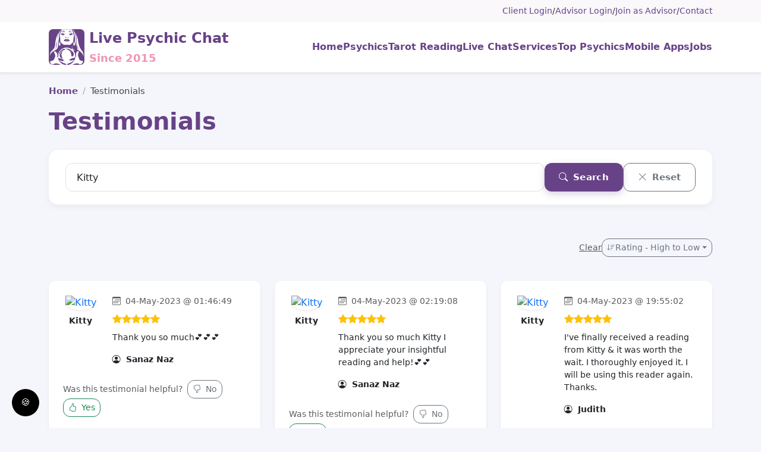

--- FILE ---
content_type: text/html; charset=UTF-8
request_url: https://livepsychicchatapp.com/testimonials?sort=-rating&q=Kitty+
body_size: 8642
content:
<!DOCTYPE html>
<html lang="en-US">

<head>
    <meta charset="UTF-8">
    <meta name="viewport" content="width=device-width, initial-scale=1">
<!-- 
     -->

    <title>Testimonials</title>

    
    <!-- Robots -->
    <meta name="robots" content="index, follow">

    

        





    <meta name="keywords" content="testimonials, reviews, psychic chat app">
<meta name="description" content="Read real testimonials from users of Live Psychic Chat App. Discover experiences and insights from our satisfied clients on love, life, and spiritual guidance.">
<meta name="twitter:url" content="https://livepsychicchatapp.com/testimonials">
<meta name="twitter:title" content="Testimonials">
<meta name="twitter:description" content="Read real testimonials from users of Live Psychic Chat App. Discover experiences and insights from our satisfied clients on love, life, and spiritual guidance.">
<meta name="twitter:card" content="summary_large_image">
<meta name="twitter:image" content="https://livepsychicchatapp.com/images/live-psychic-chat-social-banner.jpg">
<meta property="og:title" content="Testimonials">
<meta property="og:url" content="https://livepsychicchatapp.com/testimonials">
<meta property="og:description" content="Read real testimonials from users of Live Psychic Chat App. Discover experiences and insights from our satisfied clients on love, life, and spiritual guidance.">
<meta property="og:site_name" content="Live Psychic Chat">
<meta property="og:image" content="https://livepsychicchatapp.com/images/live-psychic-chat-social-banner.jpg">
<meta property="og:image:width" content="1200">
<meta property="og:image:height" content="630">
<meta property="og:type" content="website">
<meta property="fb:admins" content="107128892686008">
<meta property="fb:app_id" content="107128892686008">

<link href="https://livepsychicchatapp.com/testimonials" rel="canonical">
<link href="/css/chat.css?v=1.2" rel="stylesheet">
<link href="/js/plugins/emoji/animated-emoji.css" rel="stylesheet">
<link href="https://cdn.jsdelivr.net/npm/bootstrap@5.3.3/dist/css/bootstrap.min.css" rel="stylesheet">
<link href="https://cdn.jsdelivr.net/npm/bootstrap-icons@1.11.3/font/bootstrap-icons.css" rel="stylesheet">
<link href="/css/style.css" rel="stylesheet">
<link type="image/x-icon" href="/images/favicon.ico" rel="icon">
        
</head>

<body>
    <!-- primary -->
<!-- Mobile App Download Banner -->
<div id="appBanner" class="d-none bg-primary text-white py-2 px-3"
     style="position:sticky; top:0; z-index:9999;">
    <div class="d-flex align-items-center justify-content-between">
        <div class="me-2">
            <div class="fw-bold">Get the App</div>
            <div class="small">Better notifications, faster chat.</div>
        </div>
        <a id="appBannerBtn" class="btn btn-light btn-sm fw-bold px-3">Download</a>
        <button class="btn btn-sm text-white ms-2" id="appBannerClose"
                style="font-size:20px; line-height:1;">×</button>
    </div>
</div>
    
    <!-- === Top utility bar === -->
    <header class="py-2" style="background:#faf8fb;font-size:0.9rem;">
        <div class="container d-flex justify-content-end flex-wrap gap-2">
                                                <a href="/live-chat/login-client" class="text-decoration-none" style="color:#684287;">Client Login</a> /
                    <a href="https://app.livepsychicchatapp.com/user/login" class="text-decoration-none" style="color:#684287;">Advisor Login</a> /
                    <a href="/live-chat/login-jobseeker" class="text-decoration-none" style="color:#684287;">Join as Advisor</a> /
                    <a href="/contact" class="text-decoration-none" style="color:#684287;">Contact</a>
                                    </div>
    </header>

    <!-- NAVIGATION -->
    <nav class="navbar navbar-expand-lg bg-white shadow-sm py-1">
        <div class="container">
            <a class="navbar-brand d-flex align-items-center" href="/">
                <img src="/images/live-psychic-chat-logo-192.png" height="60"
                    alt="Live Psychic Chat" class="me-2">
                <div>
                    <span class="fw-bold fs-4" style="color:#684287;">Live Psychic Chat</span><br>
                    <small class="fw-semibold" style="color:#f094b0;">Since 2015</small>
                </div>
            </a>

            <button class="navbar-toggler border-0" type="button"
                data-bs-toggle="collapse" data-bs-target="#mainNav"
                aria-controls="mainNav" aria-expanded="false"
                aria-label="Toggle navigation">
                <span class="navbar-toggler-icon"></span>
            </button>

            <div class="collapse navbar-collapse" id="mainNav">
                <ul id="main-menu" class="navbar-nav ms-auto gap-lg-3 fw-medium text-center nav"><li><a href="/" title="Home"><span class="fw-semibold" style="color:#684287;">Home</span></a></li>
<li><a href="/psychics" title="Psychics"><span class="fw-semibold" style="color:#684287;">Psychics</span></a></li>
<li><a href="/tarot-reading-online" title="Tarot Reading"><span class="fw-semibold" style="color:#684287;">Tarot Reading</span></a></li>
<li><a href="/live-chat" title="Live Chat"><span class="fw-semibold" style="color:#684287;">Live Chat</span></a></li>
<li><a href="/services" title="Services"><span class="fw-semibold" style="color:#684287;">Services</span></a></li>
<li><a href="/top-psychics" title="Top Psychics"><span class="fw-semibold" style="color:#684287;">Top Psychics</span></a></li>
<li><a href="/mobile-apps" title="Mobile Apps"><span class="fw-semibold" style="color:#684287;">Mobile Apps</span></a></li>
<li><a href="/jobs" title="Jobs"><span class="fw-semibold" style="color:#684287;">Jobs</span></a></li></ul>            </div>
        </div>
    </nav>

    <!-- ======= Alerts + Content ======= -->
    <main class="mb-5">
        <div class="container">
                        <!-- column1 -->
<div class="content-padding">

      <nav aria-label="breadcrumb" class="mb-3">
      <ul class="breadcrumb mb-0" tag="ol"><li class="breadcrumb-item"><a href="/">Home</a></li>
<li class="breadcrumb-item active" aria-current="page">Testimonials</li>
</ul>    </nav>
  
  
<h1 class="mb-4 fw-bold text-brand">Testimonials</h1>

<!-- SEARCH + FILTER (aligned on one row nicely) -->
<div class="row align-items-center g-3 mb-4">

    <!-- SEARCH -->
    <div class="col-md-12">
        <form id="searchForm" class="search-filter w-100" action="/testimonials" method="get">
<div class="d-flex align-items-center justify-content-between flex-nowrap" style="gap:16px;">

  <!-- Search input -->
  <div class="flex-grow-1">
    <input type="text" class="form-control" name="q" value="Kitty " placeholder="Enter Psychic Name" aria-label="Search Psychic Name" style="height:48px;border-radius:12px;font-size:1rem;padding-left:18px;">  </div>

  <!-- Buttons -->
  <div class="d-flex flex-shrink-0 align-items-center" style="gap:12px;">
    <button type="submit" class="btn btn-brand fw-semibold px-4 py-2" style="height:48px;border-radius:12px;">
      <i class="bi-search me-1"></i> Search
    </button>
    <button type="button" id="clearFilters" class="btn btn-outline-secondary fw-semibold px-4 py-2" style="height:48px;border-radius:12px;">
      <i class="bi-x-lg"></i> <span class="d-none d-md-inline ms-1">Reset</span>
    </button>
  </div>

</div>

</form>
<script>
document.addEventListener("DOMContentLoaded", () => {
  const clearBtn = document.getElementById('clearFilters');
  if (clearBtn) {
    clearBtn.addEventListener('click', () => {
      const baseUrl = "/testimonials";
      window.location.href = baseUrl; // redirect WITHOUT ?q=
    });
  }
});
</script>    </div>

        <!-- FILTERS -->
    <div class="col-md-12">
        <div class="d-flex justify-content-end align-items-center gap-3 flex-wrap">
            <div class="d-flex justify-content-end align-items-center gap-3 mb-3">
            <a id="clear-search" class="text-decoration-underline small text-muted" href="#">Clear</a>    
    <div class="dropdown">
        <a href="#"
           class="btn btn-outline-secondary btn-sm dropdown-toggle d-inline-flex align-items-center gap-2"
           role="button"
           id="testimonialFilterDropdown"
           data-bs-toggle="dropdown"
           data-toggle="dropdown"
           aria-haspopup="true"
           aria-expanded="false">
            <i class="bi bi-sort-down"></i>
            Rating - High to Low        </a>
        <ul class="dropdown-menu dropdown-menu-end" aria-labelledby="testimonialFilterDropdown">
            <li>
                <a class="dropdown-item" href="/testimonials?sort=-most-recent&amp;q=Kitty+">Most Recent</a>            </li>
            <li>
                <a class="dropdown-item active" href="/testimonials?sort=-rating&amp;q=Kitty+">Rating - High to Low</a>            </li>
            <li>
                <a class="dropdown-item" href="/testimonials?sort=rating&amp;q=Kitty+">Rating - Low to High</a>            </li>
            <li>
                <a class="dropdown-item" href="/testimonials?sort=helpful&amp;q=Kitty+">Most Helpful</a>            </li>
            <li>
                <a class="dropdown-item" href="/testimonials?sort=unhelpful&amp;q=Kitty+">Least Helpful</a>            </li>
        </ul>
    </div>
</div>
        </div>
    </div>
</div>

<!-- GRID OF TESTIMONIAL CARDS -->
<div id="w0" class="testimonial-list">
        <div class="row g-4"><div class="col-12 col-md-4" data-key="0">
<div class="card shadow-sm border-0 h-100 p-4">

    <div class="row g-4 align-items-start">

        <!-- PSYCHIC AVATAR -->
        <div class="col-md-3 col-4 text-center">
                            
                <a href="/live-chat/90122-kitty"><img class="rounded-circle img-fluid shadow-sm" src="https://app.livepsychicchatapp.com/images/android/cad1b647.jpg?t=1711094795" alt="Kitty " style="width:80px;height:80px;object-fit:cover;"></a>
                <div class="mt-2 fw-semibold small">
                    <a class="text-dark text-decoration-none" href="/live-chat/90122-kitty">Kitty </a>                </div>

                    </div>

        <!-- CONTENT -->
        <div class="col-md-9 col-12">

            <!-- DATE -->
            <div class="text-muted small mb-2">
                <i class="bi bi-calendar3 me-1"></i>
                04-May-2023 @ 01:46:49            </div>

            <!-- RATING -->
                        <div class="d-flex align-items-center mb-2 text-warning fs-6">
                                    <i class="bi bi-star-fill"></i>
                                    <i class="bi bi-star-fill"></i>
                                    <i class="bi bi-star-fill"></i>
                                    <i class="bi bi-star-fill"></i>
                                    <i class="bi bi-star-fill"></i>
                
                
                            </div>

            <!-- CONTENT -->
            <p class="mb-3 small">
                Thank you so much💕💕💕            </p>

            <!-- CUSTOMER NAME -->
            <div class="fw-semibold text-dark small">
                <i class="bi bi-person-circle me-1"></i>
                Sanaz Naz            </div>

        </div>

    </div>
<!-- Voting component -->
<div class="mt-2">
    
<div class="testimonial-vote mt-3">

    <div class="d-flex align-items-center justify-content-start gap-4 flex-wrap">

        <!-- LABEL -->
        <div class="small text-muted me-2">
            Was this testimonial helpful?
        </div>

        <!-- NO BUTTON (button + count under it) -->
        <div class="d-flex flex-column align-items-center">
            <a class="btn btn-outline-secondary btn-sm not-allowed" href="/live-chat/login?return=https%253A%252F%252Flivepsychicchatapp.com%252Ftestimonials%253Fsort%253D-rating%2526q%253DKitty%252B" data-id="54790" data-vote="no"><i class="bi bi-hand-thumbs-down me-1"></i> No</a>
                    </div>

        <!-- YES BUTTON (button + count under it) -->
        <div class="d-flex flex-column align-items-center">
            <a class="btn btn-outline-success btn-sm not-allowed" href="/live-chat/login?return=https%253A%252F%252Flivepsychicchatapp.com%252Ftestimonials%253Fsort%253D-rating%2526q%253DKitty%252B" data-id="54790" data-vote="yes"><i class="bi bi-hand-thumbs-up me-1"></i> Yes</a>
                    </div>

    </div>

</div></div>
</div></div>
<div class="col-12 col-md-4" data-key="1">
<div class="card shadow-sm border-0 h-100 p-4">

    <div class="row g-4 align-items-start">

        <!-- PSYCHIC AVATAR -->
        <div class="col-md-3 col-4 text-center">
                            
                <a href="/live-chat/90122-kitty"><img class="rounded-circle img-fluid shadow-sm" src="https://app.livepsychicchatapp.com/images/android/cad1b647.jpg?t=1711094795" alt="Kitty " style="width:80px;height:80px;object-fit:cover;"></a>
                <div class="mt-2 fw-semibold small">
                    <a class="text-dark text-decoration-none" href="/live-chat/90122-kitty">Kitty </a>                </div>

                    </div>

        <!-- CONTENT -->
        <div class="col-md-9 col-12">

            <!-- DATE -->
            <div class="text-muted small mb-2">
                <i class="bi bi-calendar3 me-1"></i>
                04-May-2023 @ 02:19:08            </div>

            <!-- RATING -->
                        <div class="d-flex align-items-center mb-2 text-warning fs-6">
                                    <i class="bi bi-star-fill"></i>
                                    <i class="bi bi-star-fill"></i>
                                    <i class="bi bi-star-fill"></i>
                                    <i class="bi bi-star-fill"></i>
                                    <i class="bi bi-star-fill"></i>
                
                
                            </div>

            <!-- CONTENT -->
            <p class="mb-3 small">
                Thank you so much Kitty I appreciate your insightful reading and help!💕💕            </p>

            <!-- CUSTOMER NAME -->
            <div class="fw-semibold text-dark small">
                <i class="bi bi-person-circle me-1"></i>
                Sanaz Naz            </div>

        </div>

    </div>
<!-- Voting component -->
<div class="mt-2">
    
<div class="testimonial-vote mt-3">

    <div class="d-flex align-items-center justify-content-start gap-4 flex-wrap">

        <!-- LABEL -->
        <div class="small text-muted me-2">
            Was this testimonial helpful?
        </div>

        <!-- NO BUTTON (button + count under it) -->
        <div class="d-flex flex-column align-items-center">
            <a class="btn btn-outline-secondary btn-sm not-allowed" href="/live-chat/login?return=https%253A%252F%252Flivepsychicchatapp.com%252Ftestimonials%253Fsort%253D-rating%2526q%253DKitty%252B" data-id="54791" data-vote="no"><i class="bi bi-hand-thumbs-down me-1"></i> No</a>
                    </div>

        <!-- YES BUTTON (button + count under it) -->
        <div class="d-flex flex-column align-items-center">
            <a class="btn btn-outline-success btn-sm not-allowed" href="/live-chat/login?return=https%253A%252F%252Flivepsychicchatapp.com%252Ftestimonials%253Fsort%253D-rating%2526q%253DKitty%252B" data-id="54791" data-vote="yes"><i class="bi bi-hand-thumbs-up me-1"></i> Yes</a>
                    </div>

    </div>

</div></div>
</div></div>
<div class="col-12 col-md-4" data-key="2">
<div class="card shadow-sm border-0 h-100 p-4">

    <div class="row g-4 align-items-start">

        <!-- PSYCHIC AVATAR -->
        <div class="col-md-3 col-4 text-center">
                            
                <a href="/live-chat/90122-kitty"><img class="rounded-circle img-fluid shadow-sm" src="https://app.livepsychicchatapp.com/images/android/cad1b647.jpg?t=1711094795" alt="Kitty " style="width:80px;height:80px;object-fit:cover;"></a>
                <div class="mt-2 fw-semibold small">
                    <a class="text-dark text-decoration-none" href="/live-chat/90122-kitty">Kitty </a>                </div>

                    </div>

        <!-- CONTENT -->
        <div class="col-md-9 col-12">

            <!-- DATE -->
            <div class="text-muted small mb-2">
                <i class="bi bi-calendar3 me-1"></i>
                04-May-2023 @ 19:55:02            </div>

            <!-- RATING -->
                        <div class="d-flex align-items-center mb-2 text-warning fs-6">
                                    <i class="bi bi-star-fill"></i>
                                    <i class="bi bi-star-fill"></i>
                                    <i class="bi bi-star-fill"></i>
                                    <i class="bi bi-star-fill"></i>
                                    <i class="bi bi-star-fill"></i>
                
                
                            </div>

            <!-- CONTENT -->
            <p class="mb-3 small">
                I&#039;ve finally received a reading from Kitty &amp; it was worth the wait.  I thoroughly enjoyed it.  I will be using this reader again.  Thanks.             </p>

            <!-- CUSTOMER NAME -->
            <div class="fw-semibold text-dark small">
                <i class="bi bi-person-circle me-1"></i>
                Judith            </div>

        </div>

    </div>
<!-- Voting component -->
<div class="mt-2">
    
<div class="testimonial-vote mt-3">

    <div class="d-flex align-items-center justify-content-start gap-4 flex-wrap">

        <!-- LABEL -->
        <div class="small text-muted me-2">
            Was this testimonial helpful?
        </div>

        <!-- NO BUTTON (button + count under it) -->
        <div class="d-flex flex-column align-items-center">
            <a class="btn btn-outline-secondary btn-sm not-allowed" href="/live-chat/login?return=https%253A%252F%252Flivepsychicchatapp.com%252Ftestimonials%253Fsort%253D-rating%2526q%253DKitty%252B" data-id="54798" data-vote="no"><i class="bi bi-hand-thumbs-down me-1"></i> No</a>
                    </div>

        <!-- YES BUTTON (button + count under it) -->
        <div class="d-flex flex-column align-items-center">
            <a class="btn btn-outline-success btn-sm not-allowed" href="/live-chat/login?return=https%253A%252F%252Flivepsychicchatapp.com%252Ftestimonials%253Fsort%253D-rating%2526q%253DKitty%252B" data-id="54798" data-vote="yes"><i class="bi bi-hand-thumbs-up me-1"></i> Yes</a>
                    </div>

    </div>

</div></div>
</div></div>
<div class="col-12 col-md-4" data-key="3">
<div class="card shadow-sm border-0 h-100 p-4">

    <div class="row g-4 align-items-start">

        <!-- PSYCHIC AVATAR -->
        <div class="col-md-3 col-4 text-center">
                            
                <a href="/live-chat/90122-kitty"><img class="rounded-circle img-fluid shadow-sm" src="https://app.livepsychicchatapp.com/images/android/cad1b647.jpg?t=1711094795" alt="Kitty " style="width:80px;height:80px;object-fit:cover;"></a>
                <div class="mt-2 fw-semibold small">
                    <a class="text-dark text-decoration-none" href="/live-chat/90122-kitty">Kitty </a>                </div>

                    </div>

        <!-- CONTENT -->
        <div class="col-md-9 col-12">

            <!-- DATE -->
            <div class="text-muted small mb-2">
                <i class="bi bi-calendar3 me-1"></i>
                09-May-2023 @ 19:32:30            </div>

            <!-- RATING -->
                        <div class="d-flex align-items-center mb-2 text-warning fs-6">
                                    <i class="bi bi-star-fill"></i>
                                    <i class="bi bi-star-fill"></i>
                                    <i class="bi bi-star-fill"></i>
                                    <i class="bi bi-star-fill"></i>
                                    <i class="bi bi-star-fill"></i>
                
                
                            </div>

            <!-- CONTENT -->
            <p class="mb-3 small">
                THANK YOU SO SO SO VERY MUCH Kitty!!!!!!! From the bottom of my heart thank you! I’m so grateful for Kitty! She was quick to respond and answered every question I had clearly! Blessings to you! I will be back! 🙏🏽            </p>

            <!-- CUSTOMER NAME -->
            <div class="fw-semibold text-dark small">
                <i class="bi bi-person-circle me-1"></i>
                Diamond            </div>

        </div>

    </div>
<!-- Voting component -->
<div class="mt-2">
    
<div class="testimonial-vote mt-3">

    <div class="d-flex align-items-center justify-content-start gap-4 flex-wrap">

        <!-- LABEL -->
        <div class="small text-muted me-2">
            Was this testimonial helpful?
        </div>

        <!-- NO BUTTON (button + count under it) -->
        <div class="d-flex flex-column align-items-center">
            <a class="btn btn-outline-secondary btn-sm not-allowed" href="/live-chat/login?return=https%253A%252F%252Flivepsychicchatapp.com%252Ftestimonials%253Fsort%253D-rating%2526q%253DKitty%252B" data-id="54923" data-vote="no"><i class="bi bi-hand-thumbs-down me-1"></i> No</a>
                    </div>

        <!-- YES BUTTON (button + count under it) -->
        <div class="d-flex flex-column align-items-center">
            <a class="btn btn-outline-success btn-sm not-allowed" href="/live-chat/login?return=https%253A%252F%252Flivepsychicchatapp.com%252Ftestimonials%253Fsort%253D-rating%2526q%253DKitty%252B" data-id="54923" data-vote="yes"><i class="bi bi-hand-thumbs-up me-1"></i> Yes</a>
                    </div>

    </div>

</div></div>
</div></div>
<div class="col-12 col-md-4" data-key="4">
<div class="card shadow-sm border-0 h-100 p-4">

    <div class="row g-4 align-items-start">

        <!-- PSYCHIC AVATAR -->
        <div class="col-md-3 col-4 text-center">
                            
                <a href="/live-chat/90122-kitty"><img class="rounded-circle img-fluid shadow-sm" src="https://app.livepsychicchatapp.com/images/android/cad1b647.jpg?t=1711094795" alt="Kitty " style="width:80px;height:80px;object-fit:cover;"></a>
                <div class="mt-2 fw-semibold small">
                    <a class="text-dark text-decoration-none" href="/live-chat/90122-kitty">Kitty </a>                </div>

                    </div>

        <!-- CONTENT -->
        <div class="col-md-9 col-12">

            <!-- DATE -->
            <div class="text-muted small mb-2">
                <i class="bi bi-calendar3 me-1"></i>
                10-May-2023 @ 21:38:47            </div>

            <!-- RATING -->
                        <div class="d-flex align-items-center mb-2 text-warning fs-6">
                                    <i class="bi bi-star-fill"></i>
                                    <i class="bi bi-star-fill"></i>
                                    <i class="bi bi-star-fill"></i>
                                    <i class="bi bi-star-fill"></i>
                                    <i class="bi bi-star-fill"></i>
                
                
                            </div>

            <!-- CONTENT -->
            <p class="mb-3 small">
                Hi kitty thank you for your reply, I am confused as you said he don’t need to open up and my main concern was the other women? Like what his actions are towards her Thanks x            </p>

            <!-- CUSTOMER NAME -->
            <div class="fw-semibold text-dark small">
                <i class="bi bi-person-circle me-1"></i>
                Elle            </div>

        </div>

    </div>
<!-- Voting component -->
<div class="mt-2">
    
<div class="testimonial-vote mt-3">

    <div class="d-flex align-items-center justify-content-start gap-4 flex-wrap">

        <!-- LABEL -->
        <div class="small text-muted me-2">
            Was this testimonial helpful?
        </div>

        <!-- NO BUTTON (button + count under it) -->
        <div class="d-flex flex-column align-items-center">
            <a class="btn btn-outline-secondary btn-sm not-allowed" href="/live-chat/login?return=https%253A%252F%252Flivepsychicchatapp.com%252Ftestimonials%253Fsort%253D-rating%2526q%253DKitty%252B" data-id="54959" data-vote="no"><i class="bi bi-hand-thumbs-down me-1"></i> No</a>
                    </div>

        <!-- YES BUTTON (button + count under it) -->
        <div class="d-flex flex-column align-items-center">
            <a class="btn btn-outline-success btn-sm not-allowed" href="/live-chat/login?return=https%253A%252F%252Flivepsychicchatapp.com%252Ftestimonials%253Fsort%253D-rating%2526q%253DKitty%252B" data-id="54959" data-vote="yes"><i class="bi bi-hand-thumbs-up me-1"></i> Yes</a>
                    </div>

    </div>

</div></div>
</div></div>
<div class="col-12 col-md-4" data-key="5">
<div class="card shadow-sm border-0 h-100 p-4">

    <div class="row g-4 align-items-start">

        <!-- PSYCHIC AVATAR -->
        <div class="col-md-3 col-4 text-center">
                            
                <a href="/live-chat/90122-kitty"><img class="rounded-circle img-fluid shadow-sm" src="https://app.livepsychicchatapp.com/images/android/cad1b647.jpg?t=1711094795" alt="Kitty " style="width:80px;height:80px;object-fit:cover;"></a>
                <div class="mt-2 fw-semibold small">
                    <a class="text-dark text-decoration-none" href="/live-chat/90122-kitty">Kitty </a>                </div>

                    </div>

        <!-- CONTENT -->
        <div class="col-md-9 col-12">

            <!-- DATE -->
            <div class="text-muted small mb-2">
                <i class="bi bi-calendar3 me-1"></i>
                27-May-2023 @ 00:21:31            </div>

            <!-- RATING -->
                        <div class="d-flex align-items-center mb-2 text-warning fs-6">
                                    <i class="bi bi-star-fill"></i>
                                    <i class="bi bi-star-fill"></i>
                                    <i class="bi bi-star-fill"></i>
                                    <i class="bi bi-star-fill"></i>
                                    <i class="bi bi-star-fill"></i>
                
                
                            </div>

            <!-- CONTENT -->
            <p class="mb-3 small">
                Kitty was fast , accurate &amp; honest . She told me she would tell me the good &amp; bad &amp; replied quickly . Definitely worth it !             </p>

            <!-- CUSTOMER NAME -->
            <div class="fw-semibold text-dark small">
                <i class="bi bi-person-circle me-1"></i>
                Kaykay            </div>

        </div>

    </div>
<!-- Voting component -->
<div class="mt-2">
    
<div class="testimonial-vote mt-3">

    <div class="d-flex align-items-center justify-content-start gap-4 flex-wrap">

        <!-- LABEL -->
        <div class="small text-muted me-2">
            Was this testimonial helpful?
        </div>

        <!-- NO BUTTON (button + count under it) -->
        <div class="d-flex flex-column align-items-center">
            <a class="btn btn-outline-secondary btn-sm not-allowed" href="/live-chat/login?return=https%253A%252F%252Flivepsychicchatapp.com%252Ftestimonials%253Fsort%253D-rating%2526q%253DKitty%252B" data-id="55393" data-vote="no"><i class="bi bi-hand-thumbs-down me-1"></i> No</a>
                    </div>

        <!-- YES BUTTON (button + count under it) -->
        <div class="d-flex flex-column align-items-center">
            <a class="btn btn-outline-success btn-sm not-allowed" href="/live-chat/login?return=https%253A%252F%252Flivepsychicchatapp.com%252Ftestimonials%253Fsort%253D-rating%2526q%253DKitty%252B" data-id="55393" data-vote="yes"><i class="bi bi-hand-thumbs-up me-1"></i> Yes</a>
                    </div>

    </div>

</div></div>
</div></div>
<div class="col-12 col-md-4" data-key="6">
<div class="card shadow-sm border-0 h-100 p-4">

    <div class="row g-4 align-items-start">

        <!-- PSYCHIC AVATAR -->
        <div class="col-md-3 col-4 text-center">
                            
                <a href="/live-chat/90122-kitty"><img class="rounded-circle img-fluid shadow-sm" src="https://app.livepsychicchatapp.com/images/android/cad1b647.jpg?t=1711094795" alt="Kitty " style="width:80px;height:80px;object-fit:cover;"></a>
                <div class="mt-2 fw-semibold small">
                    <a class="text-dark text-decoration-none" href="/live-chat/90122-kitty">Kitty </a>                </div>

                    </div>

        <!-- CONTENT -->
        <div class="col-md-9 col-12">

            <!-- DATE -->
            <div class="text-muted small mb-2">
                <i class="bi bi-calendar3 me-1"></i>
                02-Jul-2023 @ 05:30:38            </div>

            <!-- RATING -->
                        <div class="d-flex align-items-center mb-2 text-warning fs-6">
                                    <i class="bi bi-star-fill"></i>
                                    <i class="bi bi-star-fill"></i>
                                    <i class="bi bi-star-fill"></i>
                                    <i class="bi bi-star-fill"></i>
                                    <i class="bi bi-star-fill"></i>
                
                
                            </div>

            <!-- CONTENT -->
            <p class="mb-3 small">
                Thank you so much Kitty for your insightful reading and help 💕💕            </p>

            <!-- CUSTOMER NAME -->
            <div class="fw-semibold text-dark small">
                <i class="bi bi-person-circle me-1"></i>
                Naz            </div>

        </div>

    </div>
<!-- Voting component -->
<div class="mt-2">
    
<div class="testimonial-vote mt-3">

    <div class="d-flex align-items-center justify-content-start gap-4 flex-wrap">

        <!-- LABEL -->
        <div class="small text-muted me-2">
            Was this testimonial helpful?
        </div>

        <!-- NO BUTTON (button + count under it) -->
        <div class="d-flex flex-column align-items-center">
            <a class="btn btn-outline-secondary btn-sm not-allowed" href="/live-chat/login?return=https%253A%252F%252Flivepsychicchatapp.com%252Ftestimonials%253Fsort%253D-rating%2526q%253DKitty%252B" data-id="56241" data-vote="no"><i class="bi bi-hand-thumbs-down me-1"></i> No</a>
                    </div>

        <!-- YES BUTTON (button + count under it) -->
        <div class="d-flex flex-column align-items-center">
            <a class="btn btn-outline-success btn-sm not-allowed" href="/live-chat/login?return=https%253A%252F%252Flivepsychicchatapp.com%252Ftestimonials%253Fsort%253D-rating%2526q%253DKitty%252B" data-id="56241" data-vote="yes"><i class="bi bi-hand-thumbs-up me-1"></i> Yes</a>
                    </div>

    </div>

</div></div>
</div></div>
<div class="col-12 col-md-4" data-key="7">
<div class="card shadow-sm border-0 h-100 p-4">

    <div class="row g-4 align-items-start">

        <!-- PSYCHIC AVATAR -->
        <div class="col-md-3 col-4 text-center">
                            
                <a href="/live-chat/90122-kitty"><img class="rounded-circle img-fluid shadow-sm" src="https://app.livepsychicchatapp.com/images/android/cad1b647.jpg?t=1711094795" alt="Kitty " style="width:80px;height:80px;object-fit:cover;"></a>
                <div class="mt-2 fw-semibold small">
                    <a class="text-dark text-decoration-none" href="/live-chat/90122-kitty">Kitty </a>                </div>

                    </div>

        <!-- CONTENT -->
        <div class="col-md-9 col-12">

            <!-- DATE -->
            <div class="text-muted small mb-2">
                <i class="bi bi-calendar3 me-1"></i>
                05-Feb-2023 @ 17:45:01            </div>

            <!-- RATING -->
                        <div class="d-flex align-items-center mb-2 text-warning fs-6">
                                    <i class="bi bi-star-fill"></i>
                                    <i class="bi bi-star-fill"></i>
                                    <i class="bi bi-star-fill"></i>
                                    <i class="bi bi-star-fill"></i>
                                    <i class="bi bi-star-fill"></i>
                
                
                            </div>

            <!-- CONTENT -->
            <p class="mb-3 small">
                Okay I guess I have to wait to see what happens thank you for your reading and detail and straight to the point but I have to ask one more 😊            </p>

            <!-- CUSTOMER NAME -->
            <div class="fw-semibold text-dark small">
                <i class="bi bi-person-circle me-1"></i>
                Celia            </div>

        </div>

    </div>
<!-- Voting component -->
<div class="mt-2">
    
<div class="testimonial-vote mt-3">

    <div class="d-flex align-items-center justify-content-start gap-4 flex-wrap">

        <!-- LABEL -->
        <div class="small text-muted me-2">
            Was this testimonial helpful?
        </div>

        <!-- NO BUTTON (button + count under it) -->
        <div class="d-flex flex-column align-items-center">
            <a class="btn btn-outline-secondary btn-sm not-allowed" href="/live-chat/login?return=https%253A%252F%252Flivepsychicchatapp.com%252Ftestimonials%253Fsort%253D-rating%2526q%253DKitty%252B" data-id="52711" data-vote="no"><i class="bi bi-hand-thumbs-down me-1"></i> No</a>
                    </div>

        <!-- YES BUTTON (button + count under it) -->
        <div class="d-flex flex-column align-items-center">
            <a class="btn btn-outline-success btn-sm not-allowed" href="/live-chat/login?return=https%253A%252F%252Flivepsychicchatapp.com%252Ftestimonials%253Fsort%253D-rating%2526q%253DKitty%252B" data-id="52711" data-vote="yes"><i class="bi bi-hand-thumbs-up me-1"></i> Yes</a>
                    </div>

    </div>

</div></div>
</div></div>
<div class="col-12 col-md-4" data-key="8">
<div class="card shadow-sm border-0 h-100 p-4">

    <div class="row g-4 align-items-start">

        <!-- PSYCHIC AVATAR -->
        <div class="col-md-3 col-4 text-center">
                            
                <a href="/live-chat/90122-kitty"><img class="rounded-circle img-fluid shadow-sm" src="https://app.livepsychicchatapp.com/images/android/cad1b647.jpg?t=1711094795" alt="Kitty " style="width:80px;height:80px;object-fit:cover;"></a>
                <div class="mt-2 fw-semibold small">
                    <a class="text-dark text-decoration-none" href="/live-chat/90122-kitty">Kitty </a>                </div>

                    </div>

        <!-- CONTENT -->
        <div class="col-md-9 col-12">

            <!-- DATE -->
            <div class="text-muted small mb-2">
                <i class="bi bi-calendar3 me-1"></i>
                05-Feb-2023 @ 17:52:09            </div>

            <!-- RATING -->
                        <div class="d-flex align-items-center mb-2 text-warning fs-6">
                                    <i class="bi bi-star-fill"></i>
                                    <i class="bi bi-star-fill"></i>
                                    <i class="bi bi-star-fill"></i>
                                    <i class="bi bi-star-fill"></i>
                                    <i class="bi bi-star-fill"></i>
                
                
                            </div>

            <!-- CONTENT -->
            <p class="mb-3 small">
                Okay I get what your saying and I have to see what going to happy thanksgiving you for another good reading 😊 be back if updates             </p>

            <!-- CUSTOMER NAME -->
            <div class="fw-semibold text-dark small">
                <i class="bi bi-person-circle me-1"></i>
                Celia            </div>

        </div>

    </div>
<!-- Voting component -->
<div class="mt-2">
    
<div class="testimonial-vote mt-3">

    <div class="d-flex align-items-center justify-content-start gap-4 flex-wrap">

        <!-- LABEL -->
        <div class="small text-muted me-2">
            Was this testimonial helpful?
        </div>

        <!-- NO BUTTON (button + count under it) -->
        <div class="d-flex flex-column align-items-center">
            <a class="btn btn-outline-secondary btn-sm not-allowed" href="/live-chat/login?return=https%253A%252F%252Flivepsychicchatapp.com%252Ftestimonials%253Fsort%253D-rating%2526q%253DKitty%252B" data-id="52715" data-vote="no"><i class="bi bi-hand-thumbs-down me-1"></i> No</a>
                    </div>

        <!-- YES BUTTON (button + count under it) -->
        <div class="d-flex flex-column align-items-center">
            <a class="btn btn-outline-success btn-sm not-allowed" href="/live-chat/login?return=https%253A%252F%252Flivepsychicchatapp.com%252Ftestimonials%253Fsort%253D-rating%2526q%253DKitty%252B" data-id="52715" data-vote="yes"><i class="bi bi-hand-thumbs-up me-1"></i> Yes</a>
                    </div>

    </div>

</div></div>
</div></div>
<div class="col-12 col-md-4" data-key="9">
<div class="card shadow-sm border-0 h-100 p-4">

    <div class="row g-4 align-items-start">

        <!-- PSYCHIC AVATAR -->
        <div class="col-md-3 col-4 text-center">
                            
                <a href="/live-chat/90122-kitty"><img class="rounded-circle img-fluid shadow-sm" src="https://app.livepsychicchatapp.com/images/android/cad1b647.jpg?t=1711094795" alt="Kitty " style="width:80px;height:80px;object-fit:cover;"></a>
                <div class="mt-2 fw-semibold small">
                    <a class="text-dark text-decoration-none" href="/live-chat/90122-kitty">Kitty </a>                </div>

                    </div>

        <!-- CONTENT -->
        <div class="col-md-9 col-12">

            <!-- DATE -->
            <div class="text-muted small mb-2">
                <i class="bi bi-calendar3 me-1"></i>
                13-Feb-2022 @ 15:37:46            </div>

            <!-- RATING -->
                        <div class="d-flex align-items-center mb-2 text-warning fs-6">
                                    <i class="bi bi-star-fill"></i>
                                    <i class="bi bi-star-fill"></i>
                                    <i class="bi bi-star-fill"></i>
                                    <i class="bi bi-star-fill"></i>
                                    <i class="bi bi-star-fill"></i>
                
                
                            </div>

            <!-- CONTENT -->
            <p class="mb-3 small">
                ⭐⭐⭐⭐⭐            </p>

            <!-- CUSTOMER NAME -->
            <div class="fw-semibold text-dark small">
                <i class="bi bi-person-circle me-1"></i>
                Sarbani Mohanty            </div>

        </div>

    </div>
<!-- Voting component -->
<div class="mt-2">
    
<div class="testimonial-vote mt-3">

    <div class="d-flex align-items-center justify-content-start gap-4 flex-wrap">

        <!-- LABEL -->
        <div class="small text-muted me-2">
            Was this testimonial helpful?
        </div>

        <!-- NO BUTTON (button + count under it) -->
        <div class="d-flex flex-column align-items-center">
            <a class="btn btn-outline-secondary btn-sm not-allowed" href="/live-chat/login?return=https%253A%252F%252Flivepsychicchatapp.com%252Ftestimonials%253Fsort%253D-rating%2526q%253DKitty%252B" data-id="47003" data-vote="no"><i class="bi bi-hand-thumbs-down me-1"></i> No</a>
                    </div>

        <!-- YES BUTTON (button + count under it) -->
        <div class="d-flex flex-column align-items-center">
            <a class="btn btn-outline-success btn-sm not-allowed" href="/live-chat/login?return=https%253A%252F%252Flivepsychicchatapp.com%252Ftestimonials%253Fsort%253D-rating%2526q%253DKitty%252B" data-id="47003" data-vote="yes"><i class="bi bi-hand-thumbs-up me-1"></i> Yes</a>
                    </div>

    </div>

</div></div>
</div></div>
<div class="col-12 col-md-4" data-key="10">
<div class="card shadow-sm border-0 h-100 p-4">

    <div class="row g-4 align-items-start">

        <!-- PSYCHIC AVATAR -->
        <div class="col-md-3 col-4 text-center">
                            
                <a href="/live-chat/90122-kitty"><img class="rounded-circle img-fluid shadow-sm" src="https://app.livepsychicchatapp.com/images/android/cad1b647.jpg?t=1711094795" alt="Kitty " style="width:80px;height:80px;object-fit:cover;"></a>
                <div class="mt-2 fw-semibold small">
                    <a class="text-dark text-decoration-none" href="/live-chat/90122-kitty">Kitty </a>                </div>

                    </div>

        <!-- CONTENT -->
        <div class="col-md-9 col-12">

            <!-- DATE -->
            <div class="text-muted small mb-2">
                <i class="bi bi-calendar3 me-1"></i>
                28-Feb-2022 @ 00:27:34            </div>

            <!-- RATING -->
                        <div class="d-flex align-items-center mb-2 text-warning fs-6">
                                    <i class="bi bi-star-fill"></i>
                                    <i class="bi bi-star-fill"></i>
                                    <i class="bi bi-star-fill"></i>
                                    <i class="bi bi-star-fill"></i>
                                    <i class="bi bi-star-fill"></i>
                
                
                            </div>

            <!-- CONTENT -->
            <p class="mb-3 small">
                Truly amazing!!!             </p>

            <!-- CUSTOMER NAME -->
            <div class="fw-semibold text-dark small">
                <i class="bi bi-person-circle me-1"></i>
                Roseann            </div>

        </div>

    </div>
<!-- Voting component -->
<div class="mt-2">
    
<div class="testimonial-vote mt-3">

    <div class="d-flex align-items-center justify-content-start gap-4 flex-wrap">

        <!-- LABEL -->
        <div class="small text-muted me-2">
            Was this testimonial helpful?
        </div>

        <!-- NO BUTTON (button + count under it) -->
        <div class="d-flex flex-column align-items-center">
            <a class="btn btn-outline-secondary btn-sm not-allowed" href="/live-chat/login?return=https%253A%252F%252Flivepsychicchatapp.com%252Ftestimonials%253Fsort%253D-rating%2526q%253DKitty%252B" data-id="47476" data-vote="no"><i class="bi bi-hand-thumbs-down me-1"></i> No</a>
                    </div>

        <!-- YES BUTTON (button + count under it) -->
        <div class="d-flex flex-column align-items-center">
            <a class="btn btn-outline-success btn-sm not-allowed" href="/live-chat/login?return=https%253A%252F%252Flivepsychicchatapp.com%252Ftestimonials%253Fsort%253D-rating%2526q%253DKitty%252B" data-id="47476" data-vote="yes"><i class="bi bi-hand-thumbs-up me-1"></i> Yes</a>
                    </div>

    </div>

</div></div>
</div></div>
<div class="col-12 col-md-4" data-key="11">
<div class="card shadow-sm border-0 h-100 p-4">

    <div class="row g-4 align-items-start">

        <!-- PSYCHIC AVATAR -->
        <div class="col-md-3 col-4 text-center">
                            
                <a href="/live-chat/90122-kitty"><img class="rounded-circle img-fluid shadow-sm" src="https://app.livepsychicchatapp.com/images/android/cad1b647.jpg?t=1711094795" alt="Kitty " style="width:80px;height:80px;object-fit:cover;"></a>
                <div class="mt-2 fw-semibold small">
                    <a class="text-dark text-decoration-none" href="/live-chat/90122-kitty">Kitty </a>                </div>

                    </div>

        <!-- CONTENT -->
        <div class="col-md-9 col-12">

            <!-- DATE -->
            <div class="text-muted small mb-2">
                <i class="bi bi-calendar3 me-1"></i>
                21-Mar-2022 @ 15:36:09            </div>

            <!-- RATING -->
                        <div class="d-flex align-items-center mb-2 text-warning fs-6">
                                    <i class="bi bi-star-fill"></i>
                                    <i class="bi bi-star-fill"></i>
                                    <i class="bi bi-star-fill"></i>
                                    <i class="bi bi-star-fill"></i>
                                    <i class="bi bi-star-fill"></i>
                
                
                            </div>

            <!-- CONTENT -->
            <p class="mb-3 small">
                ⭐⭐⭐⭐⭐⭐⭐            </p>

            <!-- CUSTOMER NAME -->
            <div class="fw-semibold text-dark small">
                <i class="bi bi-person-circle me-1"></i>
                Sarbani Mohanty            </div>

        </div>

    </div>
<!-- Voting component -->
<div class="mt-2">
    
<div class="testimonial-vote mt-3">

    <div class="d-flex align-items-center justify-content-start gap-4 flex-wrap">

        <!-- LABEL -->
        <div class="small text-muted me-2">
            Was this testimonial helpful?
        </div>

        <!-- NO BUTTON (button + count under it) -->
        <div class="d-flex flex-column align-items-center">
            <a class="btn btn-outline-secondary btn-sm not-allowed" href="/live-chat/login?return=https%253A%252F%252Flivepsychicchatapp.com%252Ftestimonials%253Fsort%253D-rating%2526q%253DKitty%252B" data-id="47897" data-vote="no"><i class="bi bi-hand-thumbs-down me-1"></i> No</a>
                    </div>

        <!-- YES BUTTON (button + count under it) -->
        <div class="d-flex flex-column align-items-center">
            <a class="btn btn-outline-success btn-sm not-allowed" href="/live-chat/login?return=https%253A%252F%252Flivepsychicchatapp.com%252Ftestimonials%253Fsort%253D-rating%2526q%253DKitty%252B" data-id="47897" data-vote="yes"><i class="bi bi-hand-thumbs-up me-1"></i> Yes</a>
                    </div>

    </div>

</div></div>
</div></div>
<div class="col-12 col-md-4" data-key="12">
<div class="card shadow-sm border-0 h-100 p-4">

    <div class="row g-4 align-items-start">

        <!-- PSYCHIC AVATAR -->
        <div class="col-md-3 col-4 text-center">
                            
                <a href="/live-chat/90122-kitty"><img class="rounded-circle img-fluid shadow-sm" src="https://app.livepsychicchatapp.com/images/android/cad1b647.jpg?t=1711094795" alt="Kitty " style="width:80px;height:80px;object-fit:cover;"></a>
                <div class="mt-2 fw-semibold small">
                    <a class="text-dark text-decoration-none" href="/live-chat/90122-kitty">Kitty </a>                </div>

                    </div>

        <!-- CONTENT -->
        <div class="col-md-9 col-12">

            <!-- DATE -->
            <div class="text-muted small mb-2">
                <i class="bi bi-calendar3 me-1"></i>
                26-Mar-2022 @ 18:22:41            </div>

            <!-- RATING -->
                        <div class="d-flex align-items-center mb-2 text-warning fs-6">
                                    <i class="bi bi-star-fill"></i>
                                    <i class="bi bi-star-fill"></i>
                                    <i class="bi bi-star-fill"></i>
                                    <i class="bi bi-star-fill"></i>
                                    <i class="bi bi-star-fill"></i>
                
                
                            </div>

            <!-- CONTENT -->
            <p class="mb-3 small">
                🌼🌟🌟🌟🌟🌟🌟🌟            </p>

            <!-- CUSTOMER NAME -->
            <div class="fw-semibold text-dark small">
                <i class="bi bi-person-circle me-1"></i>
                Sarbani Mohanty            </div>

        </div>

    </div>
<!-- Voting component -->
<div class="mt-2">
    
<div class="testimonial-vote mt-3">

    <div class="d-flex align-items-center justify-content-start gap-4 flex-wrap">

        <!-- LABEL -->
        <div class="small text-muted me-2">
            Was this testimonial helpful?
        </div>

        <!-- NO BUTTON (button + count under it) -->
        <div class="d-flex flex-column align-items-center">
            <a class="btn btn-outline-secondary btn-sm not-allowed" href="/live-chat/login?return=https%253A%252F%252Flivepsychicchatapp.com%252Ftestimonials%253Fsort%253D-rating%2526q%253DKitty%252B" data-id="47969" data-vote="no"><i class="bi bi-hand-thumbs-down me-1"></i> No</a>
                    </div>

        <!-- YES BUTTON (button + count under it) -->
        <div class="d-flex flex-column align-items-center">
            <a class="btn btn-outline-success btn-sm not-allowed" href="/live-chat/login?return=https%253A%252F%252Flivepsychicchatapp.com%252Ftestimonials%253Fsort%253D-rating%2526q%253DKitty%252B" data-id="47969" data-vote="yes"><i class="bi bi-hand-thumbs-up me-1"></i> Yes</a>
                    </div>

    </div>

</div></div>
</div></div>
<div class="col-12 col-md-4" data-key="13">
<div class="card shadow-sm border-0 h-100 p-4">

    <div class="row g-4 align-items-start">

        <!-- PSYCHIC AVATAR -->
        <div class="col-md-3 col-4 text-center">
                            
                <a href="/live-chat/90122-kitty"><img class="rounded-circle img-fluid shadow-sm" src="https://app.livepsychicchatapp.com/images/android/cad1b647.jpg?t=1711094795" alt="Kitty " style="width:80px;height:80px;object-fit:cover;"></a>
                <div class="mt-2 fw-semibold small">
                    <a class="text-dark text-decoration-none" href="/live-chat/90122-kitty">Kitty </a>                </div>

                    </div>

        <!-- CONTENT -->
        <div class="col-md-9 col-12">

            <!-- DATE -->
            <div class="text-muted small mb-2">
                <i class="bi bi-calendar3 me-1"></i>
                26-Mar-2022 @ 18:44:08            </div>

            <!-- RATING -->
                        <div class="d-flex align-items-center mb-2 text-warning fs-6">
                                    <i class="bi bi-star-fill"></i>
                                    <i class="bi bi-star-fill"></i>
                                    <i class="bi bi-star-fill"></i>
                                    <i class="bi bi-star-fill"></i>
                                    <i class="bi bi-star-fill"></i>
                
                
                            </div>

            <!-- CONTENT -->
            <p class="mb-3 small">
                ❤️❤️❤️❤️❤️             </p>

            <!-- CUSTOMER NAME -->
            <div class="fw-semibold text-dark small">
                <i class="bi bi-person-circle me-1"></i>
                Sarbani Mohanty            </div>

        </div>

    </div>
<!-- Voting component -->
<div class="mt-2">
    
<div class="testimonial-vote mt-3">

    <div class="d-flex align-items-center justify-content-start gap-4 flex-wrap">

        <!-- LABEL -->
        <div class="small text-muted me-2">
            Was this testimonial helpful?
        </div>

        <!-- NO BUTTON (button + count under it) -->
        <div class="d-flex flex-column align-items-center">
            <a class="btn btn-outline-secondary btn-sm not-allowed" href="/live-chat/login?return=https%253A%252F%252Flivepsychicchatapp.com%252Ftestimonials%253Fsort%253D-rating%2526q%253DKitty%252B" data-id="47970" data-vote="no"><i class="bi bi-hand-thumbs-down me-1"></i> No</a>
                    </div>

        <!-- YES BUTTON (button + count under it) -->
        <div class="d-flex flex-column align-items-center">
            <a class="btn btn-outline-success btn-sm not-allowed" href="/live-chat/login?return=https%253A%252F%252Flivepsychicchatapp.com%252Ftestimonials%253Fsort%253D-rating%2526q%253DKitty%252B" data-id="47970" data-vote="yes"><i class="bi bi-hand-thumbs-up me-1"></i> Yes</a>
                    </div>

    </div>

</div></div>
</div></div>
<div class="col-12 col-md-4" data-key="14">
<div class="card shadow-sm border-0 h-100 p-4">

    <div class="row g-4 align-items-start">

        <!-- PSYCHIC AVATAR -->
        <div class="col-md-3 col-4 text-center">
                            
                <a href="/live-chat/90122-kitty"><img class="rounded-circle img-fluid shadow-sm" src="https://app.livepsychicchatapp.com/images/android/cad1b647.jpg?t=1711094795" alt="Kitty " style="width:80px;height:80px;object-fit:cover;"></a>
                <div class="mt-2 fw-semibold small">
                    <a class="text-dark text-decoration-none" href="/live-chat/90122-kitty">Kitty </a>                </div>

                    </div>

        <!-- CONTENT -->
        <div class="col-md-9 col-12">

            <!-- DATE -->
            <div class="text-muted small mb-2">
                <i class="bi bi-calendar3 me-1"></i>
                26-Mar-2022 @ 18:44:52            </div>

            <!-- RATING -->
                        <div class="d-flex align-items-center mb-2 text-warning fs-6">
                                    <i class="bi bi-star-fill"></i>
                                    <i class="bi bi-star-fill"></i>
                                    <i class="bi bi-star-fill"></i>
                                    <i class="bi bi-star-fill"></i>
                                    <i class="bi bi-star-fill"></i>
                
                
                            </div>

            <!-- CONTENT -->
            <p class="mb-3 small">
                Her readings are special,it&#039;s not what I want to hear,it&#039;s what I need to hear .That is what I love the most ❤️🙏            </p>

            <!-- CUSTOMER NAME -->
            <div class="fw-semibold text-dark small">
                <i class="bi bi-person-circle me-1"></i>
                Sarbani Mohanty            </div>

        </div>

    </div>
<!-- Voting component -->
<div class="mt-2">
    
<div class="testimonial-vote mt-3">

    <div class="d-flex align-items-center justify-content-start gap-4 flex-wrap">

        <!-- LABEL -->
        <div class="small text-muted me-2">
            Was this testimonial helpful?
        </div>

        <!-- NO BUTTON (button + count under it) -->
        <div class="d-flex flex-column align-items-center">
            <a class="btn btn-outline-secondary btn-sm not-allowed" href="/live-chat/login?return=https%253A%252F%252Flivepsychicchatapp.com%252Ftestimonials%253Fsort%253D-rating%2526q%253DKitty%252B" data-id="47971" data-vote="no"><i class="bi bi-hand-thumbs-down me-1"></i> No</a>
                    </div>

        <!-- YES BUTTON (button + count under it) -->
        <div class="d-flex flex-column align-items-center">
            <a class="btn btn-outline-success btn-sm not-allowed" href="/live-chat/login?return=https%253A%252F%252Flivepsychicchatapp.com%252Ftestimonials%253Fsort%253D-rating%2526q%253DKitty%252B" data-id="47971" data-vote="yes"><i class="bi bi-hand-thumbs-up me-1"></i> Yes</a>
                    </div>

    </div>

</div></div>
</div></div>
<div class="col-12 col-md-4" data-key="15">
<div class="card shadow-sm border-0 h-100 p-4">

    <div class="row g-4 align-items-start">

        <!-- PSYCHIC AVATAR -->
        <div class="col-md-3 col-4 text-center">
                            
                <a href="/live-chat/90122-kitty"><img class="rounded-circle img-fluid shadow-sm" src="https://app.livepsychicchatapp.com/images/android/cad1b647.jpg?t=1711094795" alt="Kitty " style="width:80px;height:80px;object-fit:cover;"></a>
                <div class="mt-2 fw-semibold small">
                    <a class="text-dark text-decoration-none" href="/live-chat/90122-kitty">Kitty </a>                </div>

                    </div>

        <!-- CONTENT -->
        <div class="col-md-9 col-12">

            <!-- DATE -->
            <div class="text-muted small mb-2">
                <i class="bi bi-calendar3 me-1"></i>
                27-Mar-2022 @ 05:45:32            </div>

            <!-- RATING -->
                        <div class="d-flex align-items-center mb-2 text-warning fs-6">
                                    <i class="bi bi-star-fill"></i>
                                    <i class="bi bi-star-fill"></i>
                                    <i class="bi bi-star-fill"></i>
                                    <i class="bi bi-star-fill"></i>
                                    <i class="bi bi-star-fill"></i>
                
                
                            </div>

            <!-- CONTENT -->
            <p class="mb-3 small">
                Thank you much for insight and support. I been going to you for longtime and You are always accurate to me . Keep up the great work!            </p>

            <!-- CUSTOMER NAME -->
            <div class="fw-semibold text-dark small">
                <i class="bi bi-person-circle me-1"></i>
                Lynn             </div>

        </div>

    </div>
<!-- Voting component -->
<div class="mt-2">
    
<div class="testimonial-vote mt-3">

    <div class="d-flex align-items-center justify-content-start gap-4 flex-wrap">

        <!-- LABEL -->
        <div class="small text-muted me-2">
            Was this testimonial helpful?
        </div>

        <!-- NO BUTTON (button + count under it) -->
        <div class="d-flex flex-column align-items-center">
            <a class="btn btn-outline-secondary btn-sm not-allowed" href="/live-chat/login?return=https%253A%252F%252Flivepsychicchatapp.com%252Ftestimonials%253Fsort%253D-rating%2526q%253DKitty%252B" data-id="47977" data-vote="no"><i class="bi bi-hand-thumbs-down me-1"></i> No</a>
                    </div>

        <!-- YES BUTTON (button + count under it) -->
        <div class="d-flex flex-column align-items-center">
            <a class="btn btn-outline-success btn-sm not-allowed" href="/live-chat/login?return=https%253A%252F%252Flivepsychicchatapp.com%252Ftestimonials%253Fsort%253D-rating%2526q%253DKitty%252B" data-id="47977" data-vote="yes"><i class="bi bi-hand-thumbs-up me-1"></i> Yes</a>
                    </div>

    </div>

</div></div>
</div></div>
<div class="col-12 col-md-4" data-key="16">
<div class="card shadow-sm border-0 h-100 p-4">

    <div class="row g-4 align-items-start">

        <!-- PSYCHIC AVATAR -->
        <div class="col-md-3 col-4 text-center">
                            
                <a href="/live-chat/90122-kitty"><img class="rounded-circle img-fluid shadow-sm" src="https://app.livepsychicchatapp.com/images/android/cad1b647.jpg?t=1711094795" alt="Kitty " style="width:80px;height:80px;object-fit:cover;"></a>
                <div class="mt-2 fw-semibold small">
                    <a class="text-dark text-decoration-none" href="/live-chat/90122-kitty">Kitty </a>                </div>

                    </div>

        <!-- CONTENT -->
        <div class="col-md-9 col-12">

            <!-- DATE -->
            <div class="text-muted small mb-2">
                <i class="bi bi-calendar3 me-1"></i>
                29-Mar-2022 @ 19:03:46            </div>

            <!-- RATING -->
                        <div class="d-flex align-items-center mb-2 text-warning fs-6">
                                    <i class="bi bi-star-fill"></i>
                                    <i class="bi bi-star-fill"></i>
                                    <i class="bi bi-star-fill"></i>
                                    <i class="bi bi-star-fill"></i>
                                    <i class="bi bi-star-fill"></i>
                
                
                            </div>

            <!-- CONTENT -->
            <p class="mb-3 small">
                🌟🌟🌟🌟🌟🌟💖💖💖            </p>

            <!-- CUSTOMER NAME -->
            <div class="fw-semibold text-dark small">
                <i class="bi bi-person-circle me-1"></i>
                Sarbani Mohanty            </div>

        </div>

    </div>
<!-- Voting component -->
<div class="mt-2">
    
<div class="testimonial-vote mt-3">

    <div class="d-flex align-items-center justify-content-start gap-4 flex-wrap">

        <!-- LABEL -->
        <div class="small text-muted me-2">
            Was this testimonial helpful?
        </div>

        <!-- NO BUTTON (button + count under it) -->
        <div class="d-flex flex-column align-items-center">
            <a class="btn btn-outline-secondary btn-sm not-allowed" href="/live-chat/login?return=https%253A%252F%252Flivepsychicchatapp.com%252Ftestimonials%253Fsort%253D-rating%2526q%253DKitty%252B" data-id="48006" data-vote="no"><i class="bi bi-hand-thumbs-down me-1"></i> No</a>
                    </div>

        <!-- YES BUTTON (button + count under it) -->
        <div class="d-flex flex-column align-items-center">
            <a class="btn btn-outline-success btn-sm not-allowed" href="/live-chat/login?return=https%253A%252F%252Flivepsychicchatapp.com%252Ftestimonials%253Fsort%253D-rating%2526q%253DKitty%252B" data-id="48006" data-vote="yes"><i class="bi bi-hand-thumbs-up me-1"></i> Yes</a>
                    </div>

    </div>

</div></div>
</div></div>
<div class="col-12 col-md-4" data-key="17">
<div class="card shadow-sm border-0 h-100 p-4">

    <div class="row g-4 align-items-start">

        <!-- PSYCHIC AVATAR -->
        <div class="col-md-3 col-4 text-center">
                            
                <a href="/live-chat/90122-kitty"><img class="rounded-circle img-fluid shadow-sm" src="https://app.livepsychicchatapp.com/images/android/cad1b647.jpg?t=1711094795" alt="Kitty " style="width:80px;height:80px;object-fit:cover;"></a>
                <div class="mt-2 fw-semibold small">
                    <a class="text-dark text-decoration-none" href="/live-chat/90122-kitty">Kitty </a>                </div>

                    </div>

        <!-- CONTENT -->
        <div class="col-md-9 col-12">

            <!-- DATE -->
            <div class="text-muted small mb-2">
                <i class="bi bi-calendar3 me-1"></i>
                03-Apr-2022 @ 19:34:08            </div>

            <!-- RATING -->
                        <div class="d-flex align-items-center mb-2 text-warning fs-6">
                                    <i class="bi bi-star-fill"></i>
                                    <i class="bi bi-star-fill"></i>
                                    <i class="bi bi-star-fill"></i>
                                    <i class="bi bi-star-fill"></i>
                                    <i class="bi bi-star-fill"></i>
                
                
                            </div>

            <!-- CONTENT -->
            <p class="mb-3 small">
                Very sweet, fast response, and very detailed and hopefully soon to see the predictions coming to pass ✨❤️            </p>

            <!-- CUSTOMER NAME -->
            <div class="fw-semibold text-dark small">
                <i class="bi bi-person-circle me-1"></i>
                Tyty            </div>

        </div>

    </div>
<!-- Voting component -->
<div class="mt-2">
    
<div class="testimonial-vote mt-3">

    <div class="d-flex align-items-center justify-content-start gap-4 flex-wrap">

        <!-- LABEL -->
        <div class="small text-muted me-2">
            Was this testimonial helpful?
        </div>

        <!-- NO BUTTON (button + count under it) -->
        <div class="d-flex flex-column align-items-center">
            <a class="btn btn-outline-secondary btn-sm not-allowed" href="/live-chat/login?return=https%253A%252F%252Flivepsychicchatapp.com%252Ftestimonials%253Fsort%253D-rating%2526q%253DKitty%252B" data-id="48049" data-vote="no"><i class="bi bi-hand-thumbs-down me-1"></i> No</a>
                    </div>

        <!-- YES BUTTON (button + count under it) -->
        <div class="d-flex flex-column align-items-center">
            <a class="btn btn-outline-success btn-sm not-allowed" href="/live-chat/login?return=https%253A%252F%252Flivepsychicchatapp.com%252Ftestimonials%253Fsort%253D-rating%2526q%253DKitty%252B" data-id="48049" data-vote="yes"><i class="bi bi-hand-thumbs-up me-1"></i> Yes</a>
                    </div>

    </div>

</div></div>
</div></div>
<div class="col-12 col-md-4" data-key="18">
<div class="card shadow-sm border-0 h-100 p-4">

    <div class="row g-4 align-items-start">

        <!-- PSYCHIC AVATAR -->
        <div class="col-md-3 col-4 text-center">
                            
                <a href="/live-chat/90122-kitty"><img class="rounded-circle img-fluid shadow-sm" src="https://app.livepsychicchatapp.com/images/android/cad1b647.jpg?t=1711094795" alt="Kitty " style="width:80px;height:80px;object-fit:cover;"></a>
                <div class="mt-2 fw-semibold small">
                    <a class="text-dark text-decoration-none" href="/live-chat/90122-kitty">Kitty </a>                </div>

                    </div>

        <!-- CONTENT -->
        <div class="col-md-9 col-12">

            <!-- DATE -->
            <div class="text-muted small mb-2">
                <i class="bi bi-calendar3 me-1"></i>
                26-Apr-2022 @ 05:24:33            </div>

            <!-- RATING -->
                        <div class="d-flex align-items-center mb-2 text-warning fs-6">
                                    <i class="bi bi-star-fill"></i>
                                    <i class="bi bi-star-fill"></i>
                                    <i class="bi bi-star-fill"></i>
                                    <i class="bi bi-star-fill"></i>
                                    <i class="bi bi-star-fill"></i>
                
                
                            </div>

            <!-- CONTENT -->
            <p class="mb-3 small">
                Thank you 😊             </p>

            <!-- CUSTOMER NAME -->
            <div class="fw-semibold text-dark small">
                <i class="bi bi-person-circle me-1"></i>
                Naz            </div>

        </div>

    </div>
<!-- Voting component -->
<div class="mt-2">
    
<div class="testimonial-vote mt-3">

    <div class="d-flex align-items-center justify-content-start gap-4 flex-wrap">

        <!-- LABEL -->
        <div class="small text-muted me-2">
            Was this testimonial helpful?
        </div>

        <!-- NO BUTTON (button + count under it) -->
        <div class="d-flex flex-column align-items-center">
            <a class="btn btn-outline-secondary btn-sm not-allowed" href="/live-chat/login?return=https%253A%252F%252Flivepsychicchatapp.com%252Ftestimonials%253Fsort%253D-rating%2526q%253DKitty%252B" data-id="48312" data-vote="no"><i class="bi bi-hand-thumbs-down me-1"></i> No</a>
                    </div>

        <!-- YES BUTTON (button + count under it) -->
        <div class="d-flex flex-column align-items-center">
            <a class="btn btn-outline-success btn-sm not-allowed" href="/live-chat/login?return=https%253A%252F%252Flivepsychicchatapp.com%252Ftestimonials%253Fsort%253D-rating%2526q%253DKitty%252B" data-id="48312" data-vote="yes"><i class="bi bi-hand-thumbs-up me-1"></i> Yes</a>
                    </div>

    </div>

</div></div>
</div></div>
<div class="col-12 col-md-4" data-key="19">
<div class="card shadow-sm border-0 h-100 p-4">

    <div class="row g-4 align-items-start">

        <!-- PSYCHIC AVATAR -->
        <div class="col-md-3 col-4 text-center">
                            
                <a href="/live-chat/90122-kitty"><img class="rounded-circle img-fluid shadow-sm" src="https://app.livepsychicchatapp.com/images/android/cad1b647.jpg?t=1711094795" alt="Kitty " style="width:80px;height:80px;object-fit:cover;"></a>
                <div class="mt-2 fw-semibold small">
                    <a class="text-dark text-decoration-none" href="/live-chat/90122-kitty">Kitty </a>                </div>

                    </div>

        <!-- CONTENT -->
        <div class="col-md-9 col-12">

            <!-- DATE -->
            <div class="text-muted small mb-2">
                <i class="bi bi-calendar3 me-1"></i>
                03-May-2022 @ 01:36:07            </div>

            <!-- RATING -->
                        <div class="d-flex align-items-center mb-2 text-warning fs-6">
                                    <i class="bi bi-star-fill"></i>
                                    <i class="bi bi-star-fill"></i>
                                    <i class="bi bi-star-fill"></i>
                                    <i class="bi bi-star-fill"></i>
                                    <i class="bi bi-star-fill"></i>
                
                
                            </div>

            <!-- CONTENT -->
            <p class="mb-3 small">
                Positive             </p>

            <!-- CUSTOMER NAME -->
            <div class="fw-semibold text-dark small">
                <i class="bi bi-person-circle me-1"></i>
                Minahil             </div>

        </div>

    </div>
<!-- Voting component -->
<div class="mt-2">
    
<div class="testimonial-vote mt-3">

    <div class="d-flex align-items-center justify-content-start gap-4 flex-wrap">

        <!-- LABEL -->
        <div class="small text-muted me-2">
            Was this testimonial helpful?
        </div>

        <!-- NO BUTTON (button + count under it) -->
        <div class="d-flex flex-column align-items-center">
            <a class="btn btn-outline-secondary btn-sm not-allowed" href="/live-chat/login?return=https%253A%252F%252Flivepsychicchatapp.com%252Ftestimonials%253Fsort%253D-rating%2526q%253DKitty%252B" data-id="48394" data-vote="no"><i class="bi bi-hand-thumbs-down me-1"></i> No</a>
                    </div>

        <!-- YES BUTTON (button + count under it) -->
        <div class="d-flex flex-column align-items-center">
            <a class="btn btn-outline-success btn-sm not-allowed" href="/live-chat/login?return=https%253A%252F%252Flivepsychicchatapp.com%252Ftestimonials%253Fsort%253D-rating%2526q%253DKitty%252B" data-id="48394" data-vote="yes"><i class="bi bi-hand-thumbs-up me-1"></i> Yes</a>
                    </div>

    </div>

</div></div>
</div></div>
<div class="col-12 col-md-4" data-key="20">
<div class="card shadow-sm border-0 h-100 p-4">

    <div class="row g-4 align-items-start">

        <!-- PSYCHIC AVATAR -->
        <div class="col-md-3 col-4 text-center">
                            
                <a href="/live-chat/90122-kitty"><img class="rounded-circle img-fluid shadow-sm" src="https://app.livepsychicchatapp.com/images/android/cad1b647.jpg?t=1711094795" alt="Kitty " style="width:80px;height:80px;object-fit:cover;"></a>
                <div class="mt-2 fw-semibold small">
                    <a class="text-dark text-decoration-none" href="/live-chat/90122-kitty">Kitty </a>                </div>

                    </div>

        <!-- CONTENT -->
        <div class="col-md-9 col-12">

            <!-- DATE -->
            <div class="text-muted small mb-2">
                <i class="bi bi-calendar3 me-1"></i>
                04-May-2022 @ 23:08:30            </div>

            <!-- RATING -->
                        <div class="d-flex align-items-center mb-2 text-warning fs-6">
                                    <i class="bi bi-star-fill"></i>
                                    <i class="bi bi-star-fill"></i>
                                    <i class="bi bi-star-fill"></i>
                                    <i class="bi bi-star-fill"></i>
                                    <i class="bi bi-star-fill"></i>
                
                
                            </div>

            <!-- CONTENT -->
            <p class="mb-3 small">
                I need more details about her reading...but she is still giving good reading just too short for me to manifesting it..            </p>

            <!-- CUSTOMER NAME -->
            <div class="fw-semibold text-dark small">
                <i class="bi bi-person-circle me-1"></i>
                Fiqz            </div>

        </div>

    </div>
<!-- Voting component -->
<div class="mt-2">
    
<div class="testimonial-vote mt-3">

    <div class="d-flex align-items-center justify-content-start gap-4 flex-wrap">

        <!-- LABEL -->
        <div class="small text-muted me-2">
            Was this testimonial helpful?
        </div>

        <!-- NO BUTTON (button + count under it) -->
        <div class="d-flex flex-column align-items-center">
            <a class="btn btn-outline-secondary btn-sm not-allowed" href="/live-chat/login?return=https%253A%252F%252Flivepsychicchatapp.com%252Ftestimonials%253Fsort%253D-rating%2526q%253DKitty%252B" data-id="48420" data-vote="no"><i class="bi bi-hand-thumbs-down me-1"></i> No</a>
                    </div>

        <!-- YES BUTTON (button + count under it) -->
        <div class="d-flex flex-column align-items-center">
            <a class="btn btn-outline-success btn-sm not-allowed" href="/live-chat/login?return=https%253A%252F%252Flivepsychicchatapp.com%252Ftestimonials%253Fsort%253D-rating%2526q%253DKitty%252B" data-id="48420" data-vote="yes"><i class="bi bi-hand-thumbs-up me-1"></i> Yes</a>
                    </div>

    </div>

</div></div>
</div></div></div>
        <div class="row mt-4">
            <div class="col-12 text-center"><ul class="pagination justify-content-center pagination justify-content-center flex-wrap gap-2"><li class="page-item prev disabled"><span class="page-link page-link fw-semibold" tabindex="-1" aria-disabled="true"><i class="bi bi-chevron-left"></i></span></li>
<li class="page-item active" aria-current="page"><a class="page-link page-link fw-semibold" href="/testimonials?sort=-rating&amp;q=Kitty+" data-page="0">1</a></li>
<li class="page-item"><a class="page-link page-link fw-semibold" href="/testimonials?page=2&amp;per-page=21&amp;sort=-rating&amp;q=Kitty+" data-page="1">2</a></li>
<li class="page-item"><a class="page-link page-link fw-semibold" href="/testimonials?page=3&amp;per-page=21&amp;sort=-rating&amp;q=Kitty+" data-page="2">3</a></li>
<li class="page-item"><a class="page-link page-link fw-semibold" href="/testimonials?page=4&amp;per-page=21&amp;sort=-rating&amp;q=Kitty+" data-page="3">4</a></li>
<li class="page-item"><a class="page-link page-link fw-semibold" href="/testimonials?page=5&amp;per-page=21&amp;sort=-rating&amp;q=Kitty+" data-page="4">5</a></li>
<li class="page-item next"><a class="page-link page-link fw-semibold" href="/testimonials?page=2&amp;per-page=21&amp;sort=-rating&amp;q=Kitty+" data-page="1" aria-label="Next page"><i class="bi bi-chevron-right"></i></a></li></ul></div>
        </div>
    </div></div>
        </div>
    </main>

    <!-- ======= Footer ======= -->
    <section class="footer-menu py-5" style="background:#1d1525;color:#ccc;">
        <div class="container">
            <div class="row gy-4">
                <div class="col-12 col-md-3">
                    <h5 class="text-white">Specializations</h5>
                    <ul class="list-unstyled"><li><a href="/specializations/psychic-reading">Psychic Reading</a></li>
<li><a href="/specializations/tarot-reading">Tarot Reading</a></li>
<li><a href="/specializations/love-relationship">Love &amp; Relationship</a></li>
<li><a href="/specializations/single-dating">Single &amp; Dating</a></li></ul>                </div>

                <div class="col-12 col-md-3">
                    <h5 class="text-white">Pages</h5>
                    <ul class="list-unstyled"><li><a href="/free-psychic-reading">Free Psychic Reading</a></li>
<li><a href="/live-chat">Live Chat</a></li>
<li><a href="/life-coaches">Life Coaches</a></li>
<li><a href="/about">About</a></li>
<li><a href="/testimonials">Testimonials</a></li>
<li><a href="/articles">Articles</a></li>
<li><a href="/feedback">Feedback</a></li>
<li><a href="/affiliate-program">Affiliate Program</a></li>
<li><a href="/refer-and-earn-cash">Refer &amp; Earn Cash</a></li></ul>                </div>

                <div class="col-12 col-md-3">
                    <h5 class="text-white">Terms</h5>
                    <ul class="list-unstyled"><li><a href="/terms-and-conditions">Terms and Conditions</a></li>
<li><a href="/privacy-policy">Privacy Policy</a></li>
<li><a href="/referral-program-terms">Referral Program Terms</a></li>
<li><a href="/advisor-terms-and-conditions">Advisor Terms and Conditions</a></li>
<li><a href="/dmca-takedown-policy">DMCA Takedown Policy</a></li></ul>                </div>

                <div class="col-12 col-md-3">
                    <h5 class="text-white">Help & Contact</h5>
                    <ul class="list-unstyled"><li><a href="/how-does-it-work">How Does It Work?</a></li>
<li><a href="/help">Help</a></li>
<li><a href="/faq">FAQs</a></li>
<li><a href="/contact">Contact Us</a></li></ul>                </div>
            </div>

            <div class="text-center mt-5">
                <div class="text-white-50 mb-3">For entertainment purposes only.</div>
                <p class="small text-secondary mb-0">
                    © 2026 <a href="/" class="text-decoration-none text-light">Live Psychic Chat</a><br>
                    A creation of <a href="https://www.purpledotdigital.com/"
                        target="_blank" class="text-decoration-none text-light">Purple Dot Digital</a>
                </p>
                <div class="mt-3">
                    <a href="https://facebook.com/livepsychicchat" target="_blank" class="text-light me-3"><i class="bi bi-facebook"></i></a>
                    <a href="https://twitter.com/livepsychicapp" target="_blank" class="text-light"><i class="bi bi-twitter"></i></a>
                </div>
            </div>
        </div>
    </section>

    <!-- ======= Modals ======= -->
    <div class="modal fade" id="liveChatModal" tabindex="-1" aria-hidden="true">
        <div class="modal-dialog modal-lg modal-dialog-centered">
            <div class="modal-content">
                <div class="modal-header">
                    <h5 class="modal-title">Live Chat</h5>
                    <button type="button" class="btn-close" data-bs-dismiss="modal" aria-label="Close"></button>
                </div>
                <div class="modal-body p-0">
<iframe
    id="liveChatFrame"
    frameborder="0"
    width="100%"
    height="525"
    loading="lazy">
</iframe>
                </div>
            </div>
        </div>
    </div>

    <div class="modal fade" id="videoIntroModal" tabindex="-1" aria-hidden="true">
        <div class="modal-dialog modal-lg modal-dialog-centered">
            <div class="modal-content">
                <div class="modal-header">
                    <h5 class="modal-title">Video Readings</h5>
                    <button type="button" class="btn-close" data-bs-dismiss="modal" aria-label="Close"></button>
                </div>
                <div class="modal-body"></div>
            </div>
        </div>
    </div>

    <div id="loadingOverlay" class="loading-overlay d-none">
        <div class="spinner-border text-brand" role="status"></div>
    </div>
    <div id="modal-root"></div>
    <script src="/js/vendor/jquery-3.6.0.min.js"></script>
<script src="/assets/2c81e531/yii.js"></script>
<script src="/js/fix-modalmanager.js"></script>
<script src="/js/bootstrap-growl.min.js"></script>
<script src="/js/jquery.lazyscrollloading-min.js"></script>
<script src="/js/linkify.min.js"></script>
<script src="/js/linkify-jq.min.js"></script>
<script src="/js/chat.js?v=1.3.5"></script>
<script src="/js/chat-functions.js?v=1.2"></script>
<script src="/assets/2c81e531/yii.activeForm.js"></script>
<script src="/js/vendor/bootstrap.bundle.min.js"></script>
<script src="/js/vendor/bootbox.min.js"></script>
<script src="/js/vendor/jquery.pjax.js"></script>
<script src="/js/app.js?v=1.0.0"></script>
<script src="/js/functions.js?v=1.0.6"></script>
<script>jQuery(function ($) {
jQuery('#searchForm').yiiActiveForm([], []);
});</script>    <!-- COOKIE BUTTON -->
<div id="cookie-btn" style="
    position: fixed;
    bottom: 20px;
    left: 20px;            
    background:#000;
    color:#fff;
    width: 46px;
    height: 46px;
    border-radius:50%;
    display:flex;
    align-items:center;
    justify-content:center;
    cursor:pointer;
    z-index:9999;
">
    🍪
</div>

    <!-- COOKIE MODAL -->
    <div id="cookie-modal" style="
    position: fixed;
    bottom: 80px;
    right: 20px;
    width: 320px;
    padding: 20px;
    background: #fff;
    border-radius: 12px;
    box-shadow: 0 4px 20px rgba(0,0,0,0.2);
    z-index: 99999;
    display:none;
">
        <h4 style="margin-top:0;">Cookies</h4>
        <p style="font-size:14px;">
            We use cookies to improve your experience and run analytics.
            Click “Accept” to enable Google Analytics. You can reject anytime.
        </p>
        <button id="cookie-accept" class="btn btn-success btn-sm">Accept</button>
        <button id="cookie-reject" class="btn btn-secondary btn-sm">Reject</button>
    </div>
    <script>
        // Show modal when circle is clicked
        document.getElementById('cookie-btn').onclick = function() {
            document.getElementById('cookie-modal').style.display = 'block';
        };

        // Save consent + load GA
        document.getElementById('cookie-accept').onclick = function() {
            localStorage.setItem('cookie_consent', 'accepted');
            document.getElementById('cookie-modal').style.display = 'none';
            loadGA();
        };

        // Save rejection
        document.getElementById('cookie-reject').onclick = function() {
            localStorage.setItem('cookie_consent', 'rejected');
            document.getElementById('cookie-modal').style.display = 'none';
        };

        // Auto-load GA if accepted previously
        window.addEventListener('load', function() {
            if (localStorage.getItem('cookie_consent') === 'accepted') {
                loadGA();
            }
        });

        // Function to load Google Analytics dynamically
        function loadGA() {
            if (window.ga_loaded) return;
            window.ga_loaded = true;

            var gtag = document.createElement('script');
            gtag.async = true;
            gtag.src = "https://www.googletagmanager.com/gtag/js?id=G-3TW32S8CH6";
            document.head.appendChild(gtag);

            gtag.onload = function() {
                window.dataLayer = window.dataLayer || [];

                function gtag() {
                    dataLayer.push(arguments);
                }
                gtag('js', new Date());
                gtag('config', 'G-3TW32S8CH6');
            };
        }
    </script>
    <script>
document.addEventListener("DOMContentLoaded", function () {
    const banner = document.getElementById("appBanner");
    const closeBtn = document.getElementById("appBannerClose");
    const btn = document.getElementById("appBannerBtn");

    // Don't show again if dismissed
    if (localStorage.getItem("hideAppBanner") === "1") return;

    const ua = navigator.userAgent.toLowerCase();
    const isAndroid = ua.includes("android");
    const isIOS = /iphone|ipad|ipod/.test(ua);

    // Only mobile
    const isMobile = isAndroid || isIOS;

    if (!isMobile) return;

    // Set correct store link
    if (isIOS) {
        btn.href = "https://geo.itunes.apple.com/app/live-psychic-chat/id1049394861";
    } else if (isAndroid) {
        btn.href = "https://play.google.com/store/apps/details?id=com.purpledotdigital.livepsychic";
    }

    // Show banner
    banner.classList.remove("d-none");

    // Dismiss
    closeBtn.addEventListener("click", function () {
        banner.remove();
        localStorage.setItem("hideAppBanner", "1");
    });
});
</script>

<script>
document.addEventListener('DOMContentLoaded', function () {
    const modal = document.getElementById('liveChatModal');
    const frame = document.getElementById('liveChatFrame');

    if (!modal || !frame) return;

    modal.addEventListener('show.bs.modal', function () {
        if (!frame.src) {
            frame.src = '/live-chat'; // <-- REAL chat URL here
        }
    });

    modal.addEventListener('hidden.bs.modal', function () {
        frame.src = '';
    });
});
</script>
</body>

</html>


--- FILE ---
content_type: text/css
request_url: https://livepsychicchatapp.com/css/chat.css?v=1.2
body_size: 530
content:
.chat
{
    list-style: none;
    margin: 0;
    padding: 0;
}
.chat li
{
    margin-bottom: 10px;
    padding-bottom: 5px;
    border-bottom: 1px dotted #B3A9A9;
}

.chat li.left .chat-body
{
    margin-left: 60px;
}

.chat li.right .chat-body
{
    margin-right: 60px;
}

.chat li.right p{
    text-align: left;
}
.chat li .chat-body p
{
    margin: 0;
    color: #777777;
    text-align: left;
}
.chat-avatar{
    width: 50px;
    height: auto;
}
.panel .slidedown .glyphicon, .chat .glyphicon
{
    margin-right: 5px;
}

.panel-body.chat-wrapper
{
    overflow-y: scroll;
    height: 250px;
}
.btn-send{
    color: #FFFFFF;
    cursor: pointer;
    background-color: #684287;
}
.chat-header{
    padding-left: 0px;
}
.chat-header a{
    text-decoration: underline;
    color: #ffffff;
}
.chat-header a:hover{
    color: #ffffff;
}
#chatMessage{
    resize: vertical;
}
.app-user-view .panel{
    margin-bottom: 10px;
}
.app-user-view .panel:last-child{
    margin-bottom: 0px;
}
.unanswered-msg{
    margin-top: 5px;
}
.btn-view-msg{
    position: relative;
    top: 8px;
}
@media (max-width: 640px){

    .app-user-view{
        margin: 5px -10px;
    }
    .app-user-view .panel{
        margin-bottom: 5px;
    }
    .app-user-view .panel:last-child{
        margin-bottom: 0px;
    }
    .app-user-view .panel-footer, .app-user-view .panel-heading{
        padding: 5px;
    }
    .app-user-view .panel-body.chat-wrapper{
        padding: 5px;
        height: 200px;
    }
}

--- FILE ---
content_type: text/javascript
request_url: https://livepsychicchatapp.com/js/chat-functions.js?v=1.2
body_size: 1103
content:
var quickViewModalTpl = [
    '<div class="modal fade" tabindex="-1" role="dialog" aria-hidden="true">',
    '<div class="modal-dialog">',
    '<div class="modal-content">',
    '<div class="modal-header">',
    '<a class="close" data-dismiss="modal">&times;</a>',
    '<h3 class="modal-title"></h3>',
    '</div>',
    '<div class="modal-body">',
    '</div>',
    '</div>',
    '</div>',
    '</div>'
].join('');
jQuery(document).ready(function() {
   
    $('.btn-ajax').on('click', function() {
        var title = $(this).attr('data-modal-title')
        showLoading();
        $.get($(this).attr('href'), function(data) {
            $theModal = $(quickViewModalTpl);
            $theModal.find('.modal-title').text(title);
            $theModal.find('.modal-body')[0].innerHTML = data;
            $theModal.modal({
                modalOverflow: true,
                show: true
            });
        }).always(function() {
            hideLoading();
        });
        return false;
    });
    $('#chatMessage').on('focus', function() {
        if ($('#messagesLeft').text().trim() === '0') {
            bootbox.dialog({
                message: "Please purchase more credit.",
                title: "No credit left",
                buttons: {
                    success: {
                        label: "Buy",
                        className: "btn-success",
                        callback: function() {
                            window.location.href = paymentUrl;
                        }
                    },
                    danger: {
                        label: "Cancel",
                        className: "btn-danger",
                        callback: function() {

                        }
                    }
                }
            });
            return false;
        }
        return true;
    });
    $('#deleteUnanswered').on('click', function(e) {
        if ($('.unanswered-msg').length == 0) {
            bootbox.alert('No results found.');
        } else {
            if ($('.unanswered-msg.hide').length > 0) {
                $('.unanswered-msg').removeClass('hide');
            } else if ($('#chatBody input:checked').length > 0) {
                var ids = $('#chatBody input:checked').serialize();
                bootbox.dialog({
                    message: "Do you want to delete these messages",
                    title: "Delete message",
                    buttons: {
                        danger: {
                            label: "No",
                            className: "btn-danger",
                            callback: function() {

                            }
                        },
                        success: {
                            label: "Yes",
                            className: "btn-success",
                            callback: function() {
                                showLoading();
                                $.post('/live-chat/delete-message', ids, function(response) {
                                    if (response.success) {
                                        chat.refreshMessage();
                                        bootbox.alert('Message is deleted and account is credited.', function() {
                                            $('#chatBody input:checked').closest('li').remove();
                                        });
                                    } else {
                                        if(response.error != ''){
                                            bootbox.alert(response.error);
                                        }else{
                                            bootbox.alert('Can’t delete message as it’s already answered.');
                                        }
                                    }
                                }).always(function() {
                                    hideLoading();
                                });
                            }
                        },
                    }
                });
            } else {
                bootbox.alert('No items has been selected.');
            }
        }
        return false;
    });
});